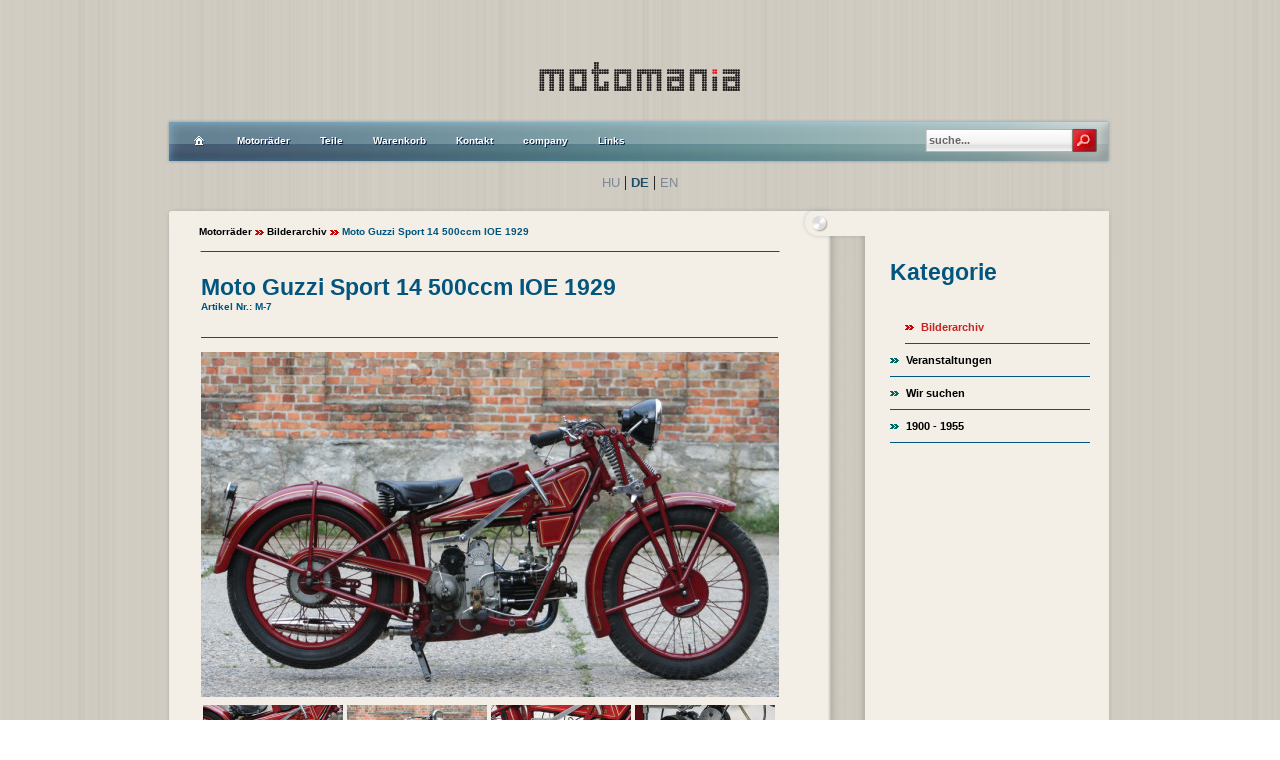

--- FILE ---
content_type: text/html
request_url: https://motomania.at/motorrader/details/0-moto-guzzi-sport-14-500cc-ioe-1929-7
body_size: 4448
content:
<!DOCTYPE html PUBLIC "-//W3C//DTD XHTML 1.0 Transitional//EN" "http://www.w3.org/TR/xhtml1/DTD/xhtml1-transitional.dtd">
<html xmlns="http://www.w3.org/1999/xhtml">
    <head>
        <meta http-equiv="X-UA-Compatible" content="IE=9"/>  
        <meta http-equiv="content-type" content="text/html; charset=utf-8" />
        <meta name="Keywords" lang="DE" content="Ajs, Amal, Ariel, Bonneville, British, Brooklands, Brough, Brough superior, , Bsa, Motorräder, , Classic, classic bike, classic motorcycle, Commando, Enfield, Es2, Excelsior, Flat Tank, Gold Star, Grand Prix, GT, HRD, Husqvarna, Inter, InterNorton, International, IOE, Ivory, JAP, Kss, KTT, Lucas, Mac, Mag, Manx, Manx Norton, Matchless, Miller, Mk1, Mk2, Mk3, Modle H, Modle P, Motorcycle, Motorcycles, Mss, Norton, Norton Manx, OEC, OHC, Ohv, oldtimer,  Radco,Rapide, Red Hunter, Rennmotorräder, Rickman, Rudge, Scott, side car, Sloper, solo, Special, Spring Twin, SS100,SS80, 1150,680,Sunbeam, Super X, SV, T120, Thruxton, Tr6, Triumph, TT, TT Rep, TT Replica, Ulster, V Twin, Velocette, Venom, Veteran, Vincent, Vintage, vintage motorcycle, V-Twin, Zenith, 
        Bosch, Ardie, DKW, NSU, NSU OSL, BMW, IFA, Magnat Debon,Moto Guzzi, New Imperial, R51/2, R51/3, R6, R5, Diamant, Kühne, Hurth, Sturmey Archer, Terry, Magura, Méray, Zbrojovka, Z-4"/>
        <meta name="Description" lang="DE" content="Verkauf Oldtimer Motorräder und Teile, eigene Abfertigung spezielle Teile für Motorräder."/>
        <meta name="Revisit-After" content="6 days" />
        <meta name="Expires" content="6 days"/>
        <meta http-equiv="Content-Language" content="DE" />
        <meta http-equiv="Cache-Control" content="no-cache"/>
        <meta http-equiv="Pragma" content="no-cache"/>
        <meta name="Robots" content="index,follow" />
        <meta http-equiv="Imagetoolbar" content="no" />
        <meta name="google-site-verification" content="" />
        <link rel="apple-touch-icon" href="https://motomania.at/DE/public/apple-touch/apple-touch-icon.png" type="image/png"/>
        <link rel="shortcut icon" href="https://motomania.at/DE/public/favicon/favicon.ico"/>
        <style type="text/css">body {behavior: url("https://motomania.at/DE/public/script/hoverfix/csshover3.htc");}</style>
        <link rel="stylesheet" type="text/css" href="https://motomania.at/DE/public/css/layout.css" />
        <link rel="stylesheet" type="text/css" href="https://motomania.at/DE/public/css/design.css" />
        <link rel="stylesheet" type="text/css" href="https://motomania.at/DE/public/css/carousel_details.css" />
        <script type="text/javascript" src="https://motomania.at/DE/public/script/jquery/jquery.js" ></script>
        <script type="text/javascript" src="https://motomania.at/DE/public/script/jquery/jquery-textshadow.js" ></script>
        <script type="text/javascript" src="https://motomania.at/DE/public/script/jquery/preloadCssImagesjQuery_v5.js" ></script>
        <script type="text/javascript" src="https://motomania.at/DE/public/script/jquery/jquery.carouFredSel-3.2.0.js" ></script>
        <script type="text/javascript" src="https://motomania.at/DE/public/script/carousel/carousel_details.js" ></script>
        <script type="text/javascript" src="https://motomania.at/DE/public/script/clearbox/clearbox.js" ></script>
        <!--[if IE 6]>
        <script src="https://motomania.at/DE/public/script/pngfix/DD_belatedPNG_0.0.8a-min.js"></script>
        <script>
            DD_belatedPNG.fix('#header,#menu,#content_header,#content_content,#content_footer,.control,.prev,.next,#footer_logo,a');</script>
        <![endif]--> 
        <!--[if gt IE 6]>
        <script type="text/javascript" >
            $(document).ready(function(){
            $.preloadCssImages();
            $(".menu_text").textShadow();
            })</script> 
        <![endif]-->   
        <title>MotoMania - Motorräder - Details - Moto Guzzi Sport 14 500ccm IOE 1929</title>
        <script type="text/javascript">
            var _gaq = _gaq || [];
            _gaq.push(['_setAccount', 'UA-15780942-6']);
            _gaq.push(['_trackPageview']);
            (function() {
            var ga = document.createElement('script'); ga.type = 'text/javascript'; ga.async = true;
            ga.src = ('https:' == document.location.protocol ? 'https://ssl' : 'http://www') + '.google-analytics.com/ga.js';
            var s = document.getElementsByTagName('script')[0]; s.parentNode.insertBefore(ga, s);
            })();</script>
    </head>
    <body>
        <div class="container">
            <div class="search">
                <form method="post" action="https://motomania.at/suche/" name="searchform">
                    <input onblur = "if(this.value == '') this.value = 'suche...'" onfocus="if(this.value == this.defaultValue) this.value = ''" class="isearch" type="text" value="suche..." name="search" />
                    <div class="searchbtncont">
                        <input type="image" src="https://motomania.at/DE/public/img/layout_img/icons/search.jpg" />
                    </div>
                    <div style="clear:both;">
                    </div>
                </form>
            </div>
            <div id="header">
            </div>
            <div id="menu">
                <div id="home">
                    <a title="home" href="https://motomania.at/">
                    </a>
                </div>
                <ul>
                    <!--   <li title="rólunk">
                    <a href="#">
                        <span class="menu_text">rólunk</span>
                    </a>
                </li>--> 
                <li title="Motorräder">
                    <a href="https://motomania.at/motorrader/">
                        <span class="menu_text">Motorräder</span>
                    </a>
                </li>
                <li title="Teile">
                    <a href="https://motomania.at/teile/">
                        <span class="menu_text">Teile</span>
                    </a>
                </li>
                <li title="Warenkorb">
                    <a href="https://motomania.at/warenkorb/">
                        <span class="menu_text">Warenkorb</span>
                    </a>
                </li>
                <li title="Kontakt">
                    <a href="https://motomania.at/kontakt/">
                        <span class="menu_text">Kontakt</span>
                    </a>
                </li>
                <li title="company">
                    <a href="https://motomania.at/company/">
                        <span class="menu_text">company</span>
                    </a>
                </li>
                <li title="Kontakt">
                    <a href="https://motomania.at/links/">
                        <span class="menu_text">Links</span>
                    </a>
                </li>
            </ul>                                         
        </div>
        <div style="width:100%;text-align: center;">
            <a class="langnorm" href="http://www.motomaniastore.hu/">HU</a> | <font style="font:bold 13px Arial;color:#204e65;">DE</font> | <a class="langnorm" href="http://www.motomaniastore.com/">EN</a>
        </div>   
        <!---CONTENT-->
        <div id="content_header">
            <div id="content_header_text">
                <font class="content_header_normtext">
                    <a class="breadcrumblink" href="https://motomania.at/motorrader">Motorräder</a>
                </font>
                <img alt="arrow" class="content_header_textarrow"  src="https://motomania.at/DE/public/img/layout_img/icons/redarrow.gif" />
                <font class="content_header_normtext">
                    <a class="breadcrumblink" href="https://motomania.at/motorrader/kategorie/bilderarchiv-6">Bilderarchiv</a>
                </font>
                <img alt="arrow" class="content_header_textarrow"  src="https://motomania.at/DE/public/img/layout_img/icons/redarrow.gif" />
                <font class="content_header_activetext">Moto Guzzi Sport 14 500ccm IOE 1929</font>
            </div>
        </div>
        <div id="content_content">
            <div id="content_left">
                <div class="headertitle">
                    <div style="margin-top: 15px;">Moto Guzzi Sport 14 500ccm IOE 1929<br />
                    <div style="font-size:10px;">Artikel Nr.: M-7</div>
                </div>
            </div>
            <div style="border-top:1px solid #02557f;">&nbsp;</div>
            <a href="https://motomania.at/media/img/motors/8eb3e78be41812c3d8e62b143170fc3d.JPG" rel="clearbox[gallery=Moto Guzzi Sport 14 500ccm IOE 1929]">
                <img alt="Moto Guzzi Sport 14 500ccm IOE 1929" align="middle" src="https://motomania.at/media/img/motors/8eb3e78be41812c3d8e62b143170fc3d_thumb1.JPG" />
            </a>
            <div class="image_carousel">
                <div id="carousel_home">
                    <a href="https://motomania.at/media/img/motors/6f708d4c99d8cd3970f965ce86d92d95.JPG" rel="clearbox[gallery=Moto Guzzi Sport 14 500ccm IOE 1929]">
                        <img alt="Moto Guzzi Sport 14 500ccm IOE 1929" src="https://motomania.at/media/img/motors/6f708d4c99d8cd3970f965ce86d92d95_thumb3.JPG" />
                    </a>
                    <a href="https://motomania.at/media/img/motors/225b487d376fa4df9adfa9533c2bc411.JPG" rel="clearbox[gallery=Moto Guzzi Sport 14 500ccm IOE 1929]">
                        <img alt="Moto Guzzi Sport 14 500ccm IOE 1929" src="https://motomania.at/media/img/motors/225b487d376fa4df9adfa9533c2bc411_thumb3.JPG" />
                    </a>
                    <a href="https://motomania.at/media/img/motors/4cc87f0f9c136a054ac0e837a22333ba.JPG" rel="clearbox[gallery=Moto Guzzi Sport 14 500ccm IOE 1929]">
                        <img alt="Moto Guzzi Sport 14 500ccm IOE 1929" src="https://motomania.at/media/img/motors/4cc87f0f9c136a054ac0e837a22333ba_thumb3.JPG" />
                    </a>
                    <a href="https://motomania.at/media/img/motors/086c3a46f881cf2a112b033ab83aa48b.JPG" rel="clearbox[gallery=Moto Guzzi Sport 14 500ccm IOE 1929]">
                        <img alt="Moto Guzzi Sport 14 500ccm IOE 1929" src="https://motomania.at/media/img/motors/086c3a46f881cf2a112b033ab83aa48b_thumb3.JPG" />
                    </a>
                    <a href="https://motomania.at/media/img/motors/b88a8cc48e9722cabe29fec6faaa8ad4.JPG" rel="clearbox[gallery=Moto Guzzi Sport 14 500ccm IOE 1929]">
                        <img alt="Moto Guzzi Sport 14 500ccm IOE 1929" src="https://motomania.at/media/img/motors/b88a8cc48e9722cabe29fec6faaa8ad4_thumb3.JPG" />
                    </a>
                    <a href="https://motomania.at/media/img/motors/89457b4689c89defd077cd773a31124e.JPG" rel="clearbox[gallery=Moto Guzzi Sport 14 500ccm IOE 1929]">
                        <img alt="Moto Guzzi Sport 14 500ccm IOE 1929" src="https://motomania.at/media/img/motors/89457b4689c89defd077cd773a31124e_thumb3.JPG" />
                    </a>
                    <a href="https://motomania.at/media/img/motors/219bb290aa0fac785a669416b38bbe30.JPG" rel="clearbox[gallery=Moto Guzzi Sport 14 500ccm IOE 1929]">
                        <img alt="Moto Guzzi Sport 14 500ccm IOE 1929" src="https://motomania.at/media/img/motors/219bb290aa0fac785a669416b38bbe30_thumb3.JPG" />
                    </a>
                    <a href="https://motomania.at/media/img/motors/8b4fb818954c290728174a8be8e9e942.JPG" rel="clearbox[gallery=Moto Guzzi Sport 14 500ccm IOE 1929]">
                        <img alt="Moto Guzzi Sport 14 500ccm IOE 1929" src="https://motomania.at/media/img/motors/8b4fb818954c290728174a8be8e9e942_thumb3.JPG" />
                    </a>
                    <a href="https://motomania.at/media/img/motors/bd2f6386252dcf701e70b942a2d84dae.JPG" rel="clearbox[gallery=Moto Guzzi Sport 14 500ccm IOE 1929]">
                        <img alt="Moto Guzzi Sport 14 500ccm IOE 1929" src="https://motomania.at/media/img/motors/bd2f6386252dcf701e70b942a2d84dae_thumb3.JPG" />
                    </a>
                    <a href="https://motomania.at/media/img/motors/ff293036210d2873cd5ec4db88e286c0.JPG" rel="clearbox[gallery=Moto Guzzi Sport 14 500ccm IOE 1929]">
                        <img alt="Moto Guzzi Sport 14 500ccm IOE 1929" src="https://motomania.at/media/img/motors/ff293036210d2873cd5ec4db88e286c0_thumb3.JPG" />
                    </a>
                    <a href="https://motomania.at/media/img/motors/833798ee52dc0e5c216fe3b94552c852.JPG" rel="clearbox[gallery=Moto Guzzi Sport 14 500ccm IOE 1929]">
                        <img alt="Moto Guzzi Sport 14 500ccm IOE 1929" src="https://motomania.at/media/img/motors/833798ee52dc0e5c216fe3b94552c852_thumb3.JPG" />
                    </a>
                    <a href="https://motomania.at/media/img/motors/fdd243a7cb84e5803aa90cbd50886566.JPG" rel="clearbox[gallery=Moto Guzzi Sport 14 500ccm IOE 1929]">
                        <img alt="Moto Guzzi Sport 14 500ccm IOE 1929" src="https://motomania.at/media/img/motors/fdd243a7cb84e5803aa90cbd50886566_thumb3.JPG" />
                    </a>
                    <a href="https://motomania.at/media/img/motors/2abbfe8ff978fb8158ea10fca7357e2f.JPG" rel="clearbox[gallery=Moto Guzzi Sport 14 500ccm IOE 1929]">
                        <img alt="Moto Guzzi Sport 14 500ccm IOE 1929" src="https://motomania.at/media/img/motors/2abbfe8ff978fb8158ea10fca7357e2f_thumb3.JPG" />
                    </a>
                    <a href="https://motomania.at/media/img/motors/b7b401ecb6136bb1b395ee673e9c0076.JPG" rel="clearbox[gallery=Moto Guzzi Sport 14 500ccm IOE 1929]">
                        <img alt="Moto Guzzi Sport 14 500ccm IOE 1929" src="https://motomania.at/media/img/motors/b7b401ecb6136bb1b395ee673e9c0076_thumb3.JPG" />
                    </a>
                    <a href="https://motomania.at/media/img/motors/ca1be556d63e6afbe0d14cb1ca99380e.JPG" rel="clearbox[gallery=Moto Guzzi Sport 14 500ccm IOE 1929]">
                        <img alt="Moto Guzzi Sport 14 500ccm IOE 1929" src="https://motomania.at/media/img/motors/ca1be556d63e6afbe0d14cb1ca99380e_thumb3.JPG" />
                    </a>
                    <a href="https://motomania.at/media/img/motors/c9bfc9c2364b44bf03d90c0129f84150.JPG" rel="clearbox[gallery=Moto Guzzi Sport 14 500ccm IOE 1929]">
                        <img alt="Moto Guzzi Sport 14 500ccm IOE 1929" src="https://motomania.at/media/img/motors/c9bfc9c2364b44bf03d90c0129f84150_thumb3.JPG" />
                    </a>
                    <a href="https://motomania.at/media/img/motors/fc174a2bddc951f4d499ea111ac51c98.JPG" rel="clearbox[gallery=Moto Guzzi Sport 14 500ccm IOE 1929]">
                        <img alt="Moto Guzzi Sport 14 500ccm IOE 1929" src="https://motomania.at/media/img/motors/fc174a2bddc951f4d499ea111ac51c98_thumb3.JPG" />
                    </a>
                    <a href="https://motomania.at/media/img/motors/59c3fad54212c54ef498ae4e307eee69.JPG" rel="clearbox[gallery=Moto Guzzi Sport 14 500ccm IOE 1929]">
                        <img alt="Moto Guzzi Sport 14 500ccm IOE 1929" src="https://motomania.at/media/img/motors/59c3fad54212c54ef498ae4e307eee69_thumb3.JPG" />
                    </a>
                    <a href="https://motomania.at/media/img/motors/31c7a2124e6d35c6286f016a743c22f9.JPG" rel="clearbox[gallery=Moto Guzzi Sport 14 500ccm IOE 1929]">
                        <img alt="Moto Guzzi Sport 14 500ccm IOE 1929" src="https://motomania.at/media/img/motors/31c7a2124e6d35c6286f016a743c22f9_thumb3.JPG" />
                    </a>
                    <a href="https://motomania.at/media/img/motors/4d4039b31b7d4f48e452bee7cd87a181.JPG" rel="clearbox[gallery=Moto Guzzi Sport 14 500ccm IOE 1929]">
                        <img alt="Moto Guzzi Sport 14 500ccm IOE 1929" src="https://motomania.at/media/img/motors/4d4039b31b7d4f48e452bee7cd87a181_thumb3.JPG" />
                    </a>
                    <a href="https://motomania.at/media/img/motors/edbd25c3fbef45e5c9522eeacb906381.JPG" rel="clearbox[gallery=Moto Guzzi Sport 14 500ccm IOE 1929]">
                        <img alt="Moto Guzzi Sport 14 500ccm IOE 1929" src="https://motomania.at/media/img/motors/edbd25c3fbef45e5c9522eeacb906381_thumb3.JPG" />
                    </a>
                </div>
                <div class="clearfix">
                </div>
                <a class="prev" id="carousel_home_prev" href="#">
                    <span>prev</span>
                </a>
                <a class="next" id="carousel_home_next" href="#">
                    <span>next</span>
                </a>
            </div>
            <br />
            <div style="border-top:1px solid #02557f;">&nbsp;</div>
            <div class="detail_name">Moto Guzzi Sport 14 500ccm IOE 1929</div>
            <div class="pricecont">&nbsp;</div>
            <br />
            <div class="detail_text">
                <p>
                Moto Guzzi Sport 14 500ccm IOE 1929</p>
                <p>
                &nbsp;</p>
                <p>
                    video:&nbsp;<a href="https://www.youtube.com/watch?v=5u0xnBOnwmc" target="_blank">https://www.youtube.com/watch?v=5u0xnBOnwmc</a>
                </p>
                <p>
                &nbsp;</p>
                <p>
                Bei diesem sportlichen und eleganten Moto Guzzi Model Sport 14 aus dem Jahr 1929 handelt es sich um eine h&ouml;chst originale, &auml;ltere Restaurierung in einem gut funktionierenden und fahrbereiten Zustand.</p>
                <p>
                    <br />
                    Sie ist eine wundersch&ouml;n designed italienische Klassiker, ausgestattet mit einem 500 ccm wechselgesteuerten Motor mit au&szlig;enliegendem Schwungrad, einem handgeschalteten Getriebe und einer Trapez Vordergabel. Die Moto Guzzi verf&uuml;gt &uuml;ber f&uuml;r die damalige Zeit fortschrittliche Trommelbremsen hinten mit K&uuml;hlrippen.<br />
                    <br />
                    Zur Ausstattung geh&ouml;ren eine elektrische Beleuchtungsanlage von Bosch &ndash; mit einem originalen Bosch ES 150-Scheinwerfer, Werkzeugkasten oben auf dem Benzintank und ein praktischer Lenkungsd&auml;mpfer am Lenker.<br />
                    <br />
                Die Moto Guzzi hat einige Dokumente mit History seit 1978 hat franz&ouml;sische Stra&szlig;enzulassungspapiere und hat auch originale Motor- und Rahmennummern.</p>
            </div>
            <div class="detail_footer">
                <div style="margin-top:-5px;float:left">
                    <img alt="arrow" class="content_header_textarrow"  src="https://motomania.at/DE/public/img/layout_img/icons/blue_prevarrow.gif" />
                    <font class="content_header_normtext">
                        <a class="breadcrumblink" href="https://motomania.at/motorrader/kategorie/bilderarchiv-6">Zurück zur Kategorie</a>
                    </font>
                </div>
                <div class="detail_info">
                    <div class="addtocart">
                        <a href="https://motomania.at/motorrader/information/moto-guzzi-sport-14-500ccm-ioe-1929-7">
                            <span>Information</span>
                        </a>
                    </div>
                </div>
            </div>  
        </div>
        <div id="content_right">
            <div class="headertitle">Kategorie</div>
            <ul class="listamenu">
                <li>
                    <a class="active" href="https://motomania.at/motorrader/kategorie/bilderarchiv-6">Bilderarchiv</a>
                </li>
                <li>
                    <a href="https://motomania.at/motorrader/kategorie/veranstaltungen-8">Veranstaltungen</a>
                </li>
                <li>
                    <a href="https://motomania.at/motorrader/kategorie/wir-suchen-9">Wir suchen</a>
                </li>
                <li>
                    <a href="https://motomania.at/motorrader/kategorie/1900-1955-1">1900 - 1955</a>
                </li>
            </ul>
        </div>
        <div style="clear:both;">
        </div>
    </div>
    <div id="content_footer">
    </div>
    <!--EOF-CONTENT-->
</div>
<div id="footer">
    <div class="container">  
        <div id="footer_cont_left">
            <div class="footerboxtext">
                <a class="footlink" href="https://motomania.at/agb">AGB</a>
            </div>
        </div>
        <div id="footer_cont_center">
            <div class="footerboxtext">
                <a class="footlink" href="https://www.facebook.com/pages/MotoMania/167175813340310">Motomania facebook</a>
                <br />
                <br />
                <br />
                <div class="footercopyright">&copy; copyright motomaniastore.com  All rights reserved<br />
            </div>
            <br />
            <br />
            <br />
            <img id="footer_logo" src="https://motomania.at/DE/public/img/layout_img/home/footer_logo.png" alt="motomania logo" />
        </div>
    </div>
    <div id="footer_cont_right">
        <div class="footerboxtext">
            <a class="footlink" href="https://motomania.at/seitenaufteilung">Seitenaufteilung</a>
        </div>
    </div>
    <div style="clear:both;">
    </div> 
</div>
</div>
</body>
</html>

--- FILE ---
content_type: text/css
request_url: https://motomania.at/DE/public/css/layout.css
body_size: 9001
content:
/*-------------------Reset-----------------------------*/
html, body, div, span, applet, object, iframe,
h1, h2, h3, h4, h5, h6, p, blockquote, pre,
a, abbr, acronym, address, big, cite, code,
del, dfn, em, font, img, ins, kbd, q, s, samp,
small, strike, strong, sub, sup, tt, var,
b, u, i, center,
dl, dt, dd, ol, ul, li,
fieldset, form, label, legend,
table, caption, tbody, tfoot, thead, tr, th {
    margin: 0;
    padding: 0;
    border: 0;
    outline: 0;
    font-size: 100%;
    vertical-align: baseline;
    background: transparent;
}

blockquote, q {
    quotes: none;
}

:focus {
    outline: 0;
}

ins {
    text-decoration: none;
}

del {
    text-decoration: line-through;
}

table {
    border-collapse: collapse;
    border-spacing: 0;
}

q:before, q:after {
    content: '';
}

/*-------------------Layout-----------------------------*/
body {
    background: url('../img/layout_img/bg/bg_pattern.jpg');
}

.container {
    text-align: left;
    margin: auto;
    width: 959px;
    height: auto;
    padding: 0;
}

#header {
    background: url('../img/layout_img/home/header.png');
    width: 959px;
    height: 80px;
    margin: 0;
    padding: 0;
}

#menu {
    background: url('../img/layout_img/home/menu_bg.png');
    width: 959px;
    height: 63px;
    margin: 0;
    padding: 0;
}

#slider {
    background: url('../img/layout_img/home/slider_bg.png');
    width: 959px;
    height: 409px;
    margin: 0;
    padding: 0;
}

#infoline {
    background: url('../img/layout_img/home/infoline_bg.png');
    width: 959px;
    height: 68px;
    margin: 0;
    padding: 0;
    text-align: center;
}

#secondslider {
    background: url('../img/layout_img/home/secondslider_bg.png');
    width: 959px;
    height: 232px;
    margin: 0;
    padding: 0;
    overflow: hidden;
}

#content {
    background: url('../img/layout_img/home/content_bg.png');
    width: 959px;
    height: 214px;
    margin: 0;
    padding: 0;
    text-align: center;
}

#footer {
    background: url('../img/layout_img/home/footer_bg.jpg') repeat-x;
    width: 100%;
    height: 291px;
    margin: 0;
    padding: 0;
}

#footer_cont_left {
    background: url('../img/layout_img/home/footer_c_left.jpg') repeat-x;
    width: 318px;
    height: 291px;
    margin: 0;
    padding: 0;
    float: left;
    text-align: center;
}

#footer_cont_center {
    background: url('../img/layout_img/home/footer_c_center.jpg') repeat-x;
    width: 321px;
    height: 291px;
    margin: 0;
    padding: 0;
    float: left;
    text-align: center;
}

#footer_cont_right {
    background: url('../img/layout_img/home/footer_c_right.jpg') repeat-x;
    width: 320px;
    height: 291px;
    margin: 0;
    padding: 0;
    float: left;
    text-align: center;
}

#creatorlink {
    text-decoration: none;
    font: bold 9px/11px Arial;
    color: #fff;
}

#creatorlink:hover {
    text-decoration: none;
    font: bold 9px/11px Arial;
    color: #e3e3e3;
}

#content_header {
    background: url('../img/layout_img/motors/content_header.png') no-repeat;
    width: 959px;
    height: 68px;
    margin: 0;
    padding: 0;
}

#content_header_text {
    position: relative;
    top: 35px;
    left: 38px;
    font: bold 10px/12px Verdana, Arial, Helvetica, sans-serif;
    color: #979797;
    margin: 0;
    padding: 0;
}

#content_content {
    background: url('../img/layout_img/motors/content_content.png') repeat-y;
    width: 959px;
    margin: 0;
    padding: 0;
}

#content_footer {
    background: url('../img/layout_img/motors/content_footer.png') no-repeat;
    width: 959px;
    height: 44px;
    margin-left: 0px;
    margin-right: 0px;
    margin-top: 0px;
    margin-bottom: 20px;
    padding: 0;
}

#content_left {
    display: inline;
    width: 577px;
    font: bold 12px/14px Verdana, Arial, Helvetica, sans-serif;
    color: #000000;
    margin-left: 40px;
    float: left;
}

#content_right {
    display: inline;
    width: 200px;
    font: 12px/14px Verdana, Arial, Helvetica, sans-serif;
    color: #000000;
    float: right;
    margin-right: 30px;
}

/*/-------------------MOTOR PRODUCT--------------------*/
.motorproduct {
    min-height: 280px;
    float: left;
    width: 267px;
    padding-right: 42px;
    margin-bottom: 15px;
    border-bottom: 1px solid #02557f;
}

.motor-container {
    border-top: 1px solid #02557f;
    padding-top: 15px;
}

.motor-container .motorproduct:nth-of-type(2n) {
    padding-right: 0;
}

.motorinfocont {
    height: 110px;
}

.moreinfo {
    font: bold 10px/12px Verdana, Arial, Helvetica, sans-serif;
    color: #c82423;
    float: left;
}

.moreinfo a {
    font: bold 10px/12px Verdana, Arial, Helvetica, sans-serif;
    color: #c82423;
    text-decoration: none;
}

.moreinfo a:hover {
    font: bold 10px/12px Verdana, Arial, Helvetica, sans-serif;
    color: #02557f;
    text-decoration: none;
}

.addtocart {
    position: relative;
    top: -14px;
    float: right;
    margin: 0;
    padding: 0;
}

.motorinffooter {
    position: relative;
    top: 7px;
    left: 0;
    margin: 0;
    padding: 0;
}

.motoname {
    font: bold 15px/17px Verdana, Arial, Helvetica, sans-serif;
    color: #02557f;
    margin: 8px 0;
    min-height: 35px;
}

.motodesc {
    font: bold 10px/12px Verdana, Arial, Helvetica, sans-seri;
    color: #010101;
    height: 90px;
    margin-bottom: 15px;
    overflow: hidden;
}

.clearfix {
    clear: both;
}

/*---------------------PARTS PRODUCT ------------------------------*/

.partsdesc {
    font: 10px/12px Verdana, Arial, Helvetica, sans-serif;
    color: #010101;
    height: 60px;
    overflow: hidden;
}

.pricecont {
    font: bold 15px/17px Verdana, Arial, Helvetica, sans-serif;
    color: #ac0c12;
    margin-bottom: 10px;
    text-align: right;
}

/*-------------------MEN�-----------------------------*/
#home a {
    position: relative;
    left: 25px;
    top: 20px;
    float: left;
    background: url(../img/layout_img/menu/home.jpg) 0 -23px;
    width: 26px;
    height: 23px;
}

#home a:hover {
    position: relative;
    left: 25px;
    top: 20px;
    float: left;
    background: url(../img/layout_img/menu/home.jpg) 0 0px;
    width: 26px;
    height: 23px;
}

#menu ul {
    list-style: none;
}

#menu ul li {
    position: relative;
    left: 35px;
    top: 20px;
    float: left;
    padding-left: 5px;
}

#menu ul li a {
    height: 20px;
    float: left;
    color: #d6d6d6;
    text-decoration: none;
    margin: 0;
    padding: 0px 15px 0px 10px;
}

#menu li:hover a {
    margin: 0;
    color: #d6d6d6;
    text-decoration: none;
    height: 25px;
    padding: 0px 15px 0px 10px;
    background: url(../img/layout_img/menu/h_right.jpg) no-repeat top right;
}

#menu li:hover {
    float: left;
    background: url(../img/layout_img/menu/h_left.jpg) no-repeat top left;
    padding-left: 5px;
    height: 25px;
}

#menu ul li a .menu_text {
    cursor: pointer;
    display: block;
    text-decoration: none;
    font: bold 10px/22px Verdana, Arial, Helvetica, sans-serif;
    color: #fff;
    text-shadow: 1px 1px #0c2241;
}

/*-------------------FOOTER-----------------------*/
.footerboxtext {
    position: relative;
    top: 34px;
    font: bold 10px/12px Verdana, Arial, Helvetica, sans-serif;
    color: #ffffff;
}

.footercopyright {
    font: bold 9px/11px Verdana, Arial, Helvetica, sans-serif;
    color: #ffffff;
}

/*-------------------gomb-------------------------*/
.addtocart a {
    margin: 0;
    padding: 0;
    display: block;
    background: url('../img/layout_img/icons/button_up.png') no-repeat;
    width: 113px;
    height: 36px;
    text-decoration: none;

}

.addtocart a:hover {
    margin: 0;
    padding: 0;
    display: block;
    background: url('../img/layout_img/icons/button_down.png') no-repeat;
    width: 113px;
    height: 36px;
    text-decoration: none;
}

.addtocart a span {
    display: block;
    margin: 0;
    padding: 0;
    position: relative;
    top: 0px;
    left: 27px;
    font: bold 10px/12px Verdana, Arial, Helvetica, sans-serif;
    color: #02557f;
    cursor: pointer;
    line-height: 36px;
}

.search {
    z-index: 1;
    width: 180px;
    height: 30px;
    position: relative;
    top: 133px;
    left: 766px;
}

.isearch {
    float: left;
    font: bold 11px/13px Verdana, Arial, Helvetica, sans-serif;
    color: #666666;
    width: 141px;
    height: 13px;
    border: 0;
    background: transparent;
}

.searchbtncont {
    position: relative;
    top: -4px;
    right: 10px;
    float: right;
    margin: 0;
    padding: 0;
}

.langnorm {
    text-decoration: none;
    font: 13px/15px Arial;
    color: #7e8796;
}

.langnorm:hover {
    text-decoration: none;
    font: 13px/15px Arial;
    color: #204e65;

}

--- FILE ---
content_type: text/css
request_url: https://motomania.at/DE/public/css/carousel_details.css
body_size: 551
content:
.image_carousel {
	padding: 0px 0px 0px 0px;
	position: relative;
    top:6px;
    left:0px
}
.image_carousel img {
	padding: 2px;
	display: block;
	float: left;
    width:140px;
    height:80px;
}
a.prev {
	background:transparent url(../img/slider/control_left.png) no-repeat 0 0;
	width: 45px;
	height: 50px;
	display: block;
	position: absolute;
	top: 20px;
    left:-20px;
}

a.next {
	background:transparent url(../img/slider/control_right.png) no-repeat 0 0;
	width: 45px;
	height: 50px;
	display: block;
	position: absolute;
	top:20px;
    left:560px;
}

a.prev span, a.next span {
	display: none;
}
.clearfix {
	float: none;
	clear: both;
}

--- FILE ---
content_type: text/javascript
request_url: https://motomania.at/DE/public/script/clearbox/language/de/cb_language.js
body_size: 685
content:
//                  
// 	ClearBox Language File (JavaScript)
//

var

	CB_NavTextPrv='zurück',					// text of previous image
	CB_NavTextNxt='weiter',					// text of next image
	CB_NavTextFull='volle grösse',				// text of original size (only at pictures)
	CB_NavTextOpen='in neuem Browser-Fenster öffnen',	// text of open in a new browser window
	CB_NavTextDL='herunterladen',				// text of download picture or any other content
	CB_NavTextClose='schliessen',				// text of close CB
	CB_NavTextStart='Diaschau starten',			// text of start slideshow
	CB_NavTextStop='Diaschau stoppen',			// text of stop slideshow
	CB_NavTextRotR='Bild 90 grad nach rechts drehen',	// text of rotation right
	CB_NavTextRotL='Bild 90 grad nach links drehen',	// text of rotation left
	CB_NavTextReady='clearbox is ready'			// text of clearbox ready

;

--- FILE ---
content_type: text/javascript
request_url: https://motomania.at/DE/public/script/carousel/carousel_details.js
body_size: 837
content:
$(document).ready(function() {
var scroll_prev = false,
	scroll_next = false;
$("#carousel_home").carouFredSel({
	auto 		: true,
    width:577,
	scroll 		: {
		items 		: 1,
		duration	: 400,
		easing		: "linear"
	},
    items: {    visible: 4,    height: 80,    width: 140  },
	prev : { 
		onAfter : function() {
			if (scroll_prev) setTimeout(function() { $("#carousel_home").trigger("prev"); }, 10);
		}
	},
	next : { 
		onAfter : function() {
			if (scroll_next) setTimeout(function() { $("#carousel_home").trigger("next"); }, 10);
		}
	}
});
$("#carousel_home_prev").hover(
	function() { 
		scroll_prev = true;
		$("#carousel_home").trigger("prev"); 
	},
	function() { 
		scroll_prev = false;
	}
).click(function() {
	return false;
});
$("#carousel_home_next").hover(
	function() { 
		scroll_next = true;
		$("#carousel_home").trigger("next"); 
	},
	function() {
		scroll_next = false;
	}
).click(function() {
	return false;
});


});
